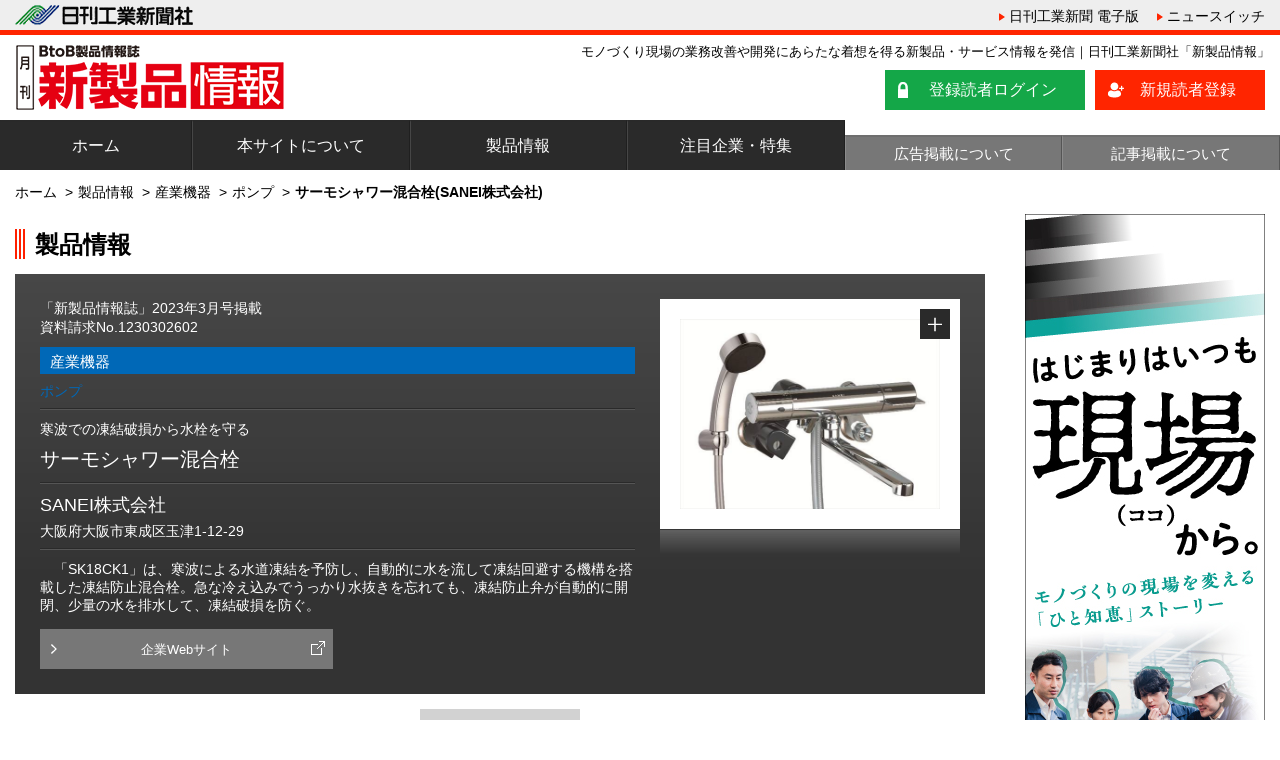

--- FILE ---
content_type: text/html; charset=UTF-8
request_url: https://shinseihinjoho.jp/usr/detail_products.php?code=1230302602
body_size: 5044
content:
<!DOCTYPE html PUBLIC "-//W3C//DTD XHTML 1.0 Transitional//EN" "http://www.w3.org/TR/xhtml1/DTD/xhtml1-transitional.dtd">
<html xmlns="http://www.w3.org/1999/xhtml" xml:lang="ja" lang="ja">
<head>
<meta http-equiv="Content-Type" content="text/html; charset=UTF-8" />
<title>サーモシャワー混合栓／SANEI株式会社｜ポンプ｜産業機器｜製品情報｜新製品情報｜日刊工業新聞社</title>
<meta name="description" content="『サーモシャワー混合栓（産業機器・ポンプ）』寒波での凍結破損から水栓を守る／SANEI株式会社｜日刊工業新聞社が発行するエレクトロニクス・メカトロニクス・電子機器・機械・設備関連の製品・素材の情報誌「新製品情報」掲載情報" />
<meta name="keywords" content="サーモシャワー混合栓,SANEI株式会社,ポンプ,産業機器,新製品情報,新製品情報カード,日刊工業新聞社,エレクトロニクス,メカトロニクス" />
<meta http-equiv="Content-Style-Type" content="text/css" />
<meta http-equiv="Content-Script-Type" content="text/javascript" />
<link rel="index" href="/" />
<link rel="stylesheet" href="/css/common.css" type="text/css" media="all" />
<link rel="stylesheet" href="/css/base.css" type="text/css" media="all" />
<link rel="stylesheet" href="/css/product_detail.css" type="text/css" media="all" />
<script type="text/javascript" src="/script_js/jquery-1.11.1.min.js"></script>
<script type="text/javascript" src="/script_js/common_gimmick.js"></script>
<script type="text/javascript" src="/script_js/search_base.js"></script>
<script type="text/javascript" src="/script_js/detail.js"></script>
<script type="text/javascript" src="/script_js/common.js"></script>
<link rel="shortcut icon" href="/favicon.ico" type="image/vnd.microsoft.icon" />
<link rel="icon" href="/favicon.ico" type="image/vnd.microsoft.icon" />
<link rel="apple-touch-icon" href="https://www.shinseihinjoho.jp/apple-touch-icon.png" />
<script>
  (function(i,s,o,g,r,a,m){i['GoogleAnalyticsObject']=r;i[r]=i[r]||function(){
  (i[r].q=i[r].q||[]).push(arguments)},i[r].l=1*new Date();a=s.createElement(o),
  m=s.getElementsByTagName(o)[0];a.async=1;a.src=g;m.parentNode.insertBefore(a,m)
  })(window,document,'script','//www.google-analytics.com/analytics.js','ga');
  ga('create', 'UA-55893162-1', 'auto');
  ga('send', 'pageview');
</script>


<!-- Google tag (gtag.js) -->
<script async src="https://www.googletagmanager.com/gtag/js?id=G-R588HWFJFW"></script>
<script>
  window.dataLayer = window.dataLayer || [];
  function gtag(){dataLayer.push(arguments);}
  gtag('js', new Date());

  gtag('config', 'G-R588HWFJFW');
</script>
<script async src="https://pagead2.googlesyndication.com/pagead/js/adsbygoogle.js?client=ca-pub-2466470294682559"     crossorigin="anonymous"></script><!-- /google-analytics-->
</head>
<body>
<div id="wrap">
<div id="grobal_header">
<div id="nksLogo"><a href="http://corp.nikkan.co.jp/p/company/index" target="_blank"><img src="/images/nks_logo.gif" alt="日刊工業新聞社" width="180" height="30" /></a></div>
<ul>
<li><a href="https://www.nikkan.co.jp/" target="_blank" rel="noopener">日刊工業新聞 電子版</a></li>
<li><a href="https://newswitch.jp/" target="_blank" rel="noopener">ニュースイッチ</a></li>
</ul>
</div><!-- /grobal_header-->
<div id="header">
<h1>モノづくり現場の業務改善や開発にあらたな着想を得る新製品・サービス情報を発信｜日刊工業新聞社「新製品情報」</h1>
<h2 id="logo"><a href="https://www.shinseihinjoho.jp/"><img src="/images/logo.png" alt="新製品情報" width="270" height="65" srcset="/images/logo.png 1x, /images/logo@2x.png 2x" /></a></h2>
<div class="btn02"><a href="https://www.shinseihinjoho.jp/usr/account_menu.php" target="_blank">登録読者ログイン</a></div>
<div class="btn05"><a href="https://www.shinseihinjoho.jp/usr/agr_reg.php" target="_blank">新規読者登録</a></div>
</div>
<form name="frmreload" action="/usr/detail_products.php" method="post">
</form>
<!-- /header-->
<div id="navi">
<ul><li class="nav01"><a href="https://www.shinseihinjoho.jp/">ホーム</a></li
><li class="nav02"><a href="https://www.shinseihinjoho.jp/guide/index.php">本サイトについて</a></li
><li class="nav03"><a href="https://www.shinseihinjoho.jp/usr/list_products.php?new=1">製品情報</a></li
><li class="nav04"><a href="https://www.shinseihinjoho.jp/topics/index.php">注目企業・特集</a></li
><li class="nav05"><a href="https://www.shinseihinjoho.jp/media/index.php">広告掲載について</a></li
><li class="nav06"><a href="https://www.shinseihinjoho.jp/media/magagine/index3.php">記事掲載について</a></li
></ul>
</div>
<!-- /navi -->
<div id="container" class="clearfix">
<dl class="topic_path">
<dt><a href="/">ホーム</a></dt>
<dd><span>&gt;</span><a href="list_products.php?p=0&1770146405">製品情報</a></dd>
<dd><span>&gt;</span><a href="list_products.php?p=5&1770146405">産業機器</a></dd>
<dd><span>&gt;</span><a href="list_products.php?c=CR32&1770146405">ポンプ</a></dd>
<dd><span>&gt;</span>サーモシャワー混合栓(SANEI株式会社)</dd>
</dl>
<div id="content">
<div class="content_inner">
<div id="product_detail">
<h3 class="block_title">製品情報</h3>
<div class="product_detail_inner clearfix">
<div class="left">
<div class="inner">
<div class="info_area">
<p class="number">「新製品情報誌」2023年3月号掲載<br />
資料請求No.1230302602</p>
<dl class="category cat05">
<dt>産業機器</dt>
<dd>ポンプ</dd>
</dl>
<p class="copy">寒波での凍結破損から水栓を守る</p>
<h4 class="name">サーモシャワー混合栓</h4>
<dl class="company">
<dt>SANEI株式会社</dt>
<dd>大阪府大阪市東成区玉津1-12-29</dd>
</dl>
<p class="comment">　「SK18CK1」は、寒波による水道凍結を予防し、自動的に水を流して凍結回避する機構を搭載した凍結防止混合栓。急な冷え込みでうっかり水抜きを忘れても、凍結防止弁が自動的に開閉、少量の水を排水して、凍結破損を防ぐ。</p>
</div>
<div class="btn_area clearfix">
<div class="hp_btn"><a href="http://www.san-ei-web.co.jp/" target="_blank">企業Webサイト</a></div>
</div>
</div>
</div>
<div class="right">
<div class="img_area">
<div class="img"><a href="javascript:void(0);"><img src="https://www.shinseihinjoho.jp/img_item/202303/view/1230302602.jpg" id="target_image" width="100%" title="【SANEI株式会社】" alt="サーモシャワー混合栓" />
<span><img src="../images/product_detail_img_btn.gif" width="30" height="30" /></span></a></div>
</div>
</div>
</div>
<div class="back_btn"><a href="">前の画面に戻る</a></div>
</div><!-- /product_detail -->
<a name="other"></a>
<div id="product_other">
<div class="inner">
<h3 class="block_title">その他製品情報</h3>
<h4>SANEI株式会社</h4>

<div class="pagination"><p>検索結果<span>5</span>件中<span>1</span>件～<span>4</span>件を表示</p><div class="pager"><span class="active">1</span><a href="/usr/detail_products.php?pg=1#other" class="page">2</a> <a href="/usr/detail_products.php?pg=1#other" class="next">次へ進む</a> </div></div>
<div class="btn_request"><a href="./res_input.php?new=1" target="_blank">一括資料請求はこちらから</a></div>
</div>
<div class="product_box_area">

<div class="product_box">
<div class="inner clearfix">
<p class="number"><strong>「新製品情報誌」2025年3月号掲載</strong><br />
</p>
<div class="img"><a href="/usr/detail_products.php?code=1250303002"><img src="https://www.shinseihinjoho.jp/img_item/202503/1250303002.jpg" width="100"/></a></div>
<div class="info">
<dl>
<dd class="category"><span class="cat05">流体機器</span></dd>
<dd class="copy">種類豊富な水栓で生活を豊かにする</dd>
<dt class="product_name"><a href="/usr/detail_products.php?code=1250303002">デザイン性に優れた水栓金具</a></dt>
<dd class="company_name">SANEI株式会社（大阪府大阪市東成区玉津1-12-29）</dd>
</dl>
</div>
</div>
</div
><div class="product_box">
<div class="inner clearfix">
<p class="number"><strong>「新製品情報誌」2025年3月号掲載</strong><br />
</p>
<div class="img"><a href="/usr/detail_products.php?code=1250303001"><img src="https://www.shinseihinjoho.jp/img_item/202503/1250303001.jpg" width="100"/></a></div>
<div class="info">
<dl>
<dd class="category"><span class="cat05">ポンプ</span></dd>
<dd class="copy">40℃程度のお湯も使用可能</dd>
<dt class="product_name"><a href="/usr/detail_products.php?code=1250303001">予洗い水栓</a></dt>
<dd class="company_name">SANEI株式会社（大阪府大阪市東成区玉津1-12-29）</dd>
</dl>
</div>
</div>
</div
><div class="product_box">
<div class="inner clearfix">
<p class="number"><strong>「新製品情報誌」2024年3月号掲載</strong><br />
</p>
<div class="img"><a href="/usr/detail_products.php?code=1240301601"><img src="https://www.shinseihinjoho.jp/img_item/202403/1240301601.jpg" width="100"/></a></div>
<div class="info">
<dl>
<dd class="category"><span class="cat05">流体機器</span></dd>
<dd class="copy">種類豊富な水栓で生活を豊かにする</dd>
<dt class="product_name"><a href="/usr/detail_products.php?code=1240301601">デザイン性に優れた水栓金具</a></dt>
<dd class="company_name">SANEI株式会社（大阪府大阪市東成区玉津1-12-29）</dd>
</dl>
</div>
</div>
</div
><div class="product_box">
<div class="inner clearfix">
<p class="number"><strong>「新製品情報誌」2024年3月号掲載</strong><br />
</p>
<div class="img"><a href="/usr/detail_products.php?code=1240302305"><img src="https://www.shinseihinjoho.jp/img_item/202403/1240302305.jpg" width="100"/></a></div>
<div class="info">
<dl>
<dd class="category"><span class="cat05">ポンプ</span></dd>
<dd class="copy">シャワーと整流の切り替えも可能</dd>
<dt class="product_name"><a href="/usr/detail_products.php?code=1240302305">シングルスプレー混合栓</a></dt>
<dd class="company_name">SANEI株式会社（大阪府大阪市東成区玉津1-12-29）</dd>
</dl>
</div>
</div>
</div
>
</div>
<div class="inner">
<div class="btn_request"><a href="./res_input.php?new=1" target="_blank">一括資料請求はこちらから</a></div>

<div class="pagination"><p>検索結果<span>5</span>件中<span>1</span>件～<span>4</span>件を表示</p><div class="pager"><span class="active">1</span><a href="/usr/detail_products.php?pg=1#other" class="page">2</a> <a href="/usr/detail_products.php?pg=1#other" class="next">次へ進む</a> </div></div>
</div>
</div><!-- /product_other -->
<div id="search_product">
<h3 class="block_title">製品情報検索</h3>
<form name="frm_search_product" method="post" action="https://www.shinseihinjoho.jp/usr/list_products.php">
<input type="hidden" name="check" value="1">
<div class="inner">
<dl class="box01 clearfix">
<dt>資料請求番号</dt>
<dd><p><input type="text" name="item_code" value="" /></p></dd>
</dl>
<dl class="box02 clearfix">
<dt>キーワード</dt>
<dd><p><input type="text" name="key" value="" /><br />
製品名、企業名その他のキーワードをスペース区切りで３つまで入力できます（AND検索）。</p></dd>
</dl>
<dl class="box03 clearfix">
<dt>製品分類</dt>
<dd class="checkbox"><p><label class="check "><input type="checkbox" name="pcategory[]" value="1"  />情報通信機器・ソフト</label
><label class="check "><input type="checkbox" name="pcategory[]" value="2"  />電子機器・部品</label
><label class="check "><input type="checkbox" name="pcategory[]" value="3"  />計測・試験・光学機器</label
><label class="check "><input type="checkbox" name="pcategory[]" value="4"  />機械・ロボット</label
><label class="check "><input type="checkbox" name="pcategory[]" value="5"  />産業機器</label
><label class="check "><input type="checkbox" name="pcategory[]" value="6"  />機械要素</label
><label class="check "><input type="checkbox" name="pcategory[]" value="7"  />素材・化学</label
><label class="check "><input type="checkbox" name="pcategory[]" value="8"  />環境・エネルギー</label
><label class="check "><input type="checkbox" name="pcategory[]" value="9"  />その他</label
></p></dd>
</dl>
<dl class="box04 clearfix">
<dt>掲載号</dt>
<dd><p><select name="yearppfr" onchange="changeSearchYearRange(this,document.frm_search_product.monthppfr,2024,2);"
><option  label="--" value="">--</option
>
<option value="2024">2024</option>
<option value="2025">2025</option>
<option value="2026">2026</option>
</select>年<select name="monthppfr"
>
<option  label="--" value="">--</option
>
<option value="1">1</option>
<option value="2">2</option>
<option value="3">3</option>
<option value="4">4</option>
<option value="5">5</option>
<option value="6">6</option>
<option value="7">7</option>
<option value="8">8</option>
<option value="9">9</option>
<option value="10">10</option>
<option value="11">11</option>
<option value="12">12</option>
</select>月号〜<select name="yearppto" onchange="changeSearchYearRange(this,document.frm_search_product.monthppto,2024,2);"
><option  label="--" value="">--</option
>
<option value="2024">2024</option>
<option value="2025">2025</option>
<option value="2026">2026</option>
</select>年<select name="monthppto"
><option  label="--" value="">--</option
>
<option value="1">1</option>
<option value="2">2</option>
<option value="3">3</option>
<option value="4">4</option>
<option value="5">5</option>
<option value="6">6</option>
<option value="7">7</option>
<option value="8">8</option>
<option value="9">9</option>
<option value="10">10</option>
<option value="11">11</option>
<option value="12">12</option>
?>
</select>月号</p></dd>
<dd class="checkbox"><p>
<label class="check "><input type="checkbox" name="item_type_pp" value="1"  />新製品情報誌</label>
<label class="check "><input type="checkbox" name="item_type_cc" value="1"  />新製品カード</label></p></dd>
<dd class="note">※掲載後2年間分の情報を検索できます。</dd>
</dl>
</div>
<div class="submit"><button type="submit" name="sch" value=""><img src="../images/icon04.png" width="20" height="20">検索</button></div>
</form>
</div><!-- /search_product -->

<div id="ad_banner">
<ul class="ad_banner_lst">

<!--banner pict-->
<li><a href="https://www.kansai-logix.com/" target="_blank" rel="noopener"><img src="/images/ad_banner/260109_kansai_logix.jpg" alt="第7回関西物流展" width="300" height="250" /></a>
</li>
<!--li><a href="https://www.fiweek.jp/tokyo/ja-jp.html?utm_campaign=pr_shinseihinjoho_bn&utm_medium=paid&utm_source=site-banner" target="_blank" rel="noopener"><img src="/images/ad_banner/251210_iweek.jpg" alt="ファクトリーイノベーション Week 2026" width="300" height="250" /></a>
</li-->
<!--/banner pict-->

<!--Google adsense01-->
<li>
<script async src="https://pagead2.googlesyndication.com/pagead/js/adsbygoogle.js?client=ca-pub-2466470294682559"
     crossorigin="anonymous"></script>
<!-- shinseihin_レクタングル1 -->
<ins class="adsbygoogle"
     style="display:inline-block;width:300px;height:250px"
     data-ad-client="ca-pub-2466470294682559"
     data-ad-slot="9521809051"></ins>
<script>
     (adsbygoogle = window.adsbygoogle || []).push({});
</script>
</li>
<!--/Google adsense01-->
<!--Google adsense02-->
<li>
<script async src="https://pagead2.googlesyndication.com/pagead/js/adsbygoogle.js?client=ca-pub-2466470294682559"
     crossorigin="anonymous"></script>
<!-- sehiseihin_レクタングル2 -->
<ins class="adsbygoogle"
     style="display:inline-block;width:300px;height:250px"
     data-ad-client="ca-pub-2466470294682559"
     data-ad-slot="6376770962"></ins>
<script>
     (adsbygoogle = window.adsbygoogle || []).push({});
</script>
</li>
<!--/Google adsense02-->


<!--li><a href="https://www.logis-tech-tokyo.gr.jp/ltt/index.html" target="_blank" rel="noopener"><img src="images/ad_banner/logis-tech_new.jpg" alt="国際物流展 -Logis-Tech Tokyo 2024- 2024.9.10（火）〜13（金） 東京ビッグサイト 東展示棟" width="300" height="250" srcset="/images/ad_banner/logis-tech_new.jpg 1x, /images/ad_banner/logis-tech_new@2x.jpg 2x" /></a></li-->
</ul>
</div><!-- /ad_banner--><!-- /search_company -->
</div><!-- /content_inner-->
</div><!-- /content-->
<div id="side">
<!--div id="side_bnr_skyscraper"><a href="https://www.thk.com/" target="_blank" rel="noopener"><img src="/images/bnr_skyscraper.jpg" alt="新製品情報" width="240" height="700" srcset="/images/bnr_skyscraper.jpg 1x, /images/bnr_skyscraper@2x.jpg 2x" /></a></div-->
<!--div id="side_bnr_skyscraper"><a href="/topics/hiraku.php"><img src="/images/bnr_skyscraper250110.png" alt="拓くひとびと" width="240" height="700" /></a></div-->
<div id="side_bnr_skyscraper"><a href="/topics/hajimari.php"><img src="/images/sidebnr_hajimari_2507.jpg" alt="はじまりはいつも現場（ココ）から。" width="240" height="700" /></a></div>
<!-- /side_category -->
<!-- /side_magazine -->
<!-- /side_card -->
<!-- /side_serch_product -->
<!-- /side_serch_company -->
<!-- /side_introduction -->
<!-- /side_publish -->
</div><!-- /side-->
</div><!-- /container-->
<div id="footer">
<p class="page_top"><a href="#wrap" class="inpage_link">▲ページの先頭に戻る</a></p>
<ul>
<li><a href="https://www.nikkan.co.jp/pages/privacy" target="_blank">プライバシーポリシー</a></li>
<li><a href="https://corp.nikkan.co.jp/p/copyright" target="_blank">著作権について</a></li>
<li><a href="https://corp.nikkan.co.jp/p/company/index" target="_blank">会社情報</a></li>
<li><a href="https://www.shinseihinjoho.jp/sitemap.php">サイトマップ</a></li>
<li><a href="https://www.shinseihinjoho.jp/contact/contact.php" target="_blank">お問い合わせ</a></li>
</ul>
<p class="copyright">本サイトの掲載情報の無断転載を禁じます。発行／株式会社日刊工業新聞社　Copyright 2025 NIKKAN KOGYO SHIMBUN, LTD.</p>
</div><!-- /footer -->
</div><!-- /wrap -->
<div id="modal_window"><div class="background"></div><div class="modal_window_inner"><div class="stage"></div><div class="close_btn"><a href="javascript:void(0);"><img src="/images/close_btn.png" alt="close" /></a></div></div></div>
</body>
</html>

--- FILE ---
content_type: text/html; charset=utf-8
request_url: https://www.google.com/recaptcha/api2/aframe
body_size: 267
content:
<!DOCTYPE HTML><html><head><meta http-equiv="content-type" content="text/html; charset=UTF-8"></head><body><script nonce="TaYCVYxnyuBORob6NBhS_w">/** Anti-fraud and anti-abuse applications only. See google.com/recaptcha */ try{var clients={'sodar':'https://pagead2.googlesyndication.com/pagead/sodar?'};window.addEventListener("message",function(a){try{if(a.source===window.parent){var b=JSON.parse(a.data);var c=clients[b['id']];if(c){var d=document.createElement('img');d.src=c+b['params']+'&rc='+(localStorage.getItem("rc::a")?sessionStorage.getItem("rc::b"):"");window.document.body.appendChild(d);sessionStorage.setItem("rc::e",parseInt(sessionStorage.getItem("rc::e")||0)+1);localStorage.setItem("rc::h",'1770146408917');}}}catch(b){}});window.parent.postMessage("_grecaptcha_ready", "*");}catch(b){}</script></body></html>

--- FILE ---
content_type: text/css
request_url: https://shinseihinjoho.jp/css/product_detail.css
body_size: 2560
content:
@charset "UTF-8";

/*-----------------------------------

CSS Information

Site URL:			https://www.shinseihinjoho.jp/
File name:			product_detail.css (https://www.shinseihinjoho.jp/css/product_detail.css)

-----------------------------------*/

/*-------------------------
__product_detail_style
-------------------------*/

#product_detail {
margin-right: 40px;
padding-top: 15px;
padding-bottom: 15px;
}
#product_detail .product_detail_inner {
background: #333 url(../images/product_detail_bg.png) center 0 repeat-x;
padding-top: 25px;
padding-bottom: 15px;
margin-bottom: 15px;
overflow: hidden;
}
#product_detail .left {
width: 100%;
margin-right: -325px;
float: left;
}
#product_detail .left .inner {
margin-right: 325px;
}
#product_detail .right {
float: right;
width: 325px;
}
#product_detail .info_area {
margin-left: 25px;
padding-bottom: 15px;
}
#product_detail .info_area p.number {
font-size: 1.4em;
line-height: 1.4;
color: #FFF;
text-align: left;
margin-right: 25px;
padding-bottom: 10px;
}
#product_detail .info_area dl.category {
text-align: left;
margin-right: 25px;
border-bottom: 1px solid #555;
}
#product_detail .info_area dl.category dt {
font-size: 1.5em;
line-height: 1.4;
color: #FFF;
padding: 4px 10px 2px;
}
#product_detail .info_area dl.category.cat01 dt {background-color: #00B0EC;}  /* 情報通信機器・ソフト */
#product_detail .info_area dl.category.cat02 dt {background-color: #F08200;}  /* 電子機器・部品 */
#product_detail .info_area dl.category.cat03 dt {background-color: #6BBB17;}  /* 計測・試験・光学 */
#product_detail .info_area dl.category.cat04 dt {background-color: #EE86B4;}  /* 機械・ロボット */
#product_detail .info_area dl.category.cat05 dt {background-color: #0068B7;}  /* 産業機器 */
#product_detail .info_area dl.category.cat06 dt {background-color: #7D4698;}  /* 機械要素 */
#product_detail .info_area dl.category.cat07 dt {background-color: #007C36;}  /* 素材・化学 */
#product_detail .info_area dl.category.cat08 dt {background-color: #EA5350;}  /* 環境・エネルギー */
#product_detail .info_area dl.category.cat09 dt {background-color: #974F00;}  /* その他 */

#product_detail .info_area dl.category dd {
font-size: 1.4em;
line-height: 1;
padding-top: 10px;
padding-bottom: 10px;
border-bottom: 1px solid #2A2A2A;
}
#product_detail .info_area dl.category.cat01 dd {color: #00B0EC;}  /* 情報通信機器・ソフト */
#product_detail .info_area dl.category.cat02 dd {color: #F08200;}  /* 電子機器・部品 */
#product_detail .info_area dl.category.cat03 dd {color: #6BBB17;}  /* 計測・試験・光学 */
#product_detail .info_area dl.category.cat04 dd {color: #EE86B4;}  /* 機械・ロボット */
#product_detail .info_area dl.category.cat05 dd {color: #0068B7;}  /* 産業機器 */
#product_detail .info_area dl.category.cat06 dd {color: #7D4698;}  /* 機械要素 */
#product_detail .info_area dl.category.cat07 dd {color: #007C36;}  /* 素材・化学 */
#product_detail .info_area dl.category.cat08 dd {color: #EA5350;}  /* 環境・エネルギー */
#product_detail .info_area dl.category.cat09 dd {color: #974F00;}  /* その他 */

#product_detail .info_area p.copy {
font-size: 1.4em;
line-height: 1.3;
color: #FFF;
text-align: left;
margin-right: 25px;
padding-top: 10px;
}
#product_detail .info_area h4.name {
font-size: 2em;
line-height: 1.3;
color: #FFF;
text-align: left;
margin-right: 25px;
padding-top: 8px;
padding-bottom: 10px;
border-bottom: 1px solid #2A2A2A;
}
#product_detail .info_area dl.company {
text-align: left;
margin-right: 25px;
padding-top: 10px;
border-top: 1px solid #555;
border-bottom: 1px solid #555;
}
#product_detail .info_area dl.company dt {
font-size: 1.8em;
line-height: 1.3;
color: #FFF;
padding-bottom: 5px;
}
#product_detail .info_area dl.company dd {
font-size: 1.4em;
line-height: 1.3;
color: #FFF;
padding-bottom: 8px;
border-bottom: 1px solid #2A2A2A;
}
#product_detail .info_area p.comment {
font-size: 1.4em;
line-height: 1.3;
color: #FFF;
text-align: left;
margin-right: 25px;
padding-top: 10px;
}
#product_detail .btn_area {
margin-right: 20px;
margin-left: 20px;
overflow: hidden;
}
#product_detail .btn_area .request_btn,
#product_detail .btn_area .dl_btn {
height: 55px;
width: 100%;
float: left;
}
#product_detail .btn_area .com_btn,
#product_detail .btn_area .hp_btn {
height: 50px;
width: 50%;
float: left;
}
#product_detail .btn_area .request_btn a,
#product_detail .btn_area .dl_btn a {
font-size: 1.6em;
line-height: 3;
color: #FFF;
text-decoration: none;
display: block;
height: 45px;
padding-left: 15px;
margin-left: 5px;
margin-right: 5px;
overflow: hidden;
}
#product_detail .btn_area .com_btn a,
#product_detail .btn_area .hp_btn a {
font-size: 1.3em;
line-height: 3.3;
color: #FFF;
text-decoration: none;
display: block;
height: 40px;
margin-left: 5px;
margin-right: 5px;
overflow: hidden;
}
#product_detail .btn_area .com_btn a {
padding-left: 15px;
}
#product_detail .btn_area .request_btn a {
background: #FF2500 url(../images/arrow02.png) 10px center no-repeat;
}
#product_detail .btn_area .request_btn a {
background-color: #FF2500;
position: relative;
}
#product_detail .btn_area .dl_btn a {
background: #00A843 url(../images/arrow02.png) 10px center no-repeat;
}
#product_detail .btn_area .com_btn a,
#product_detail .btn_area .hp_btn a {
background: #777 url(../images/arrow02.png) 10px center no-repeat;
}
#product_detail .btn_area .hp_btn a {
position: relative;
}
#product_detail .btn_area .hp_btn a:after {
content: " ";
position: absolute;
right: 8px;
top: 12px;
background: url(../images/icon03.png) 0 0 no-repeat;
display: block;
height: 14px;
width: 14px;
}
#modal_window .request_btn a:hover,
#product_detail .btn_area .request_btn a:hover,
#product_detail .btn_area .dl_btn a:hover,
#product_detail .btn_area .com_btn a:hover,
#product_detail .btn_area .hp_btn a:hover {
background-color: #AAA;
}
#product_detail .img_area {
background: url(../images/product_detail_img_bg.png) 0 bottom no-repeat;
margin-right: 25px;
padding-bottom: 25px;
display:none;
}
#product_detail .img {
width:100%;
background-color: #FFF;
text-align: center;
padding-top: 20px;
padding-bottom: 20px;
}
#product_detail .img a {
display: block;
width: 260px;
margin: auto;
margin-left: auto;
position: relative;
}
#product_detail .img a span {
display: block;
position: absolute;
width: 30px;
height: 30px;
top: -10px;
right: -10px;
}
#product_detail .img a:hover {
filter: alpha(opacity=70);
opacity: 0.7;
}
#product_detail .back_btn {
height: 50px;
width: 160px;
margin: auto;
margin-left: auto;
}
#product_detail .back_btn a {
font-size: 1.4em;
line-height: 2.6;
color: #000;
background: #D2D2D2 url(../images/arrow04.png) 8px center no-repeat;
text-decoration: none;
display: block;
height: 35px;
padding-left: 15px;
overflow: hidden;
}
#product_detail .back_btn a:hover {
background-color: #AAA;
}
#product_other h4 {
font-size: 1.8em;
line-height: 1.3;
color: #FFF;
text-align: left;
background-color: #777;
padding: 10px 10px 8px;
margin-right: 40px;
margin-bottom: 15px;
}
#product_other .category_navi {
margin-right: 30px;
}
#product_other .category_navi ul {
padding-bottom: 5px;
overflow:hidden;
}
#product_other .category_navi li {
height: 55px;
width: 20%;
float: left;
}
#product_other .category_navi li p {
margin-bottom: 10px;
margin-right: 10px;
}
#product_other .category_navi li span {
width: 100%;
display: table;
table-layout: fixed;
}
#product_other .category_navi li a {
font-size: 1.4em;
line-height: 1.2;
color: #FFF;
display: table-cell;
text-decoration: none;
text-align: center;
vertical-align: middle;
height: 45px;
padding-left: 5px;
padding-right: 5px;
}
#product_other .category_navi li.cat00 a {background-color: #FF2000;}  /* すべてを表示 */
#product_other .category_navi li.cat01 a {background-color: #00B0EC;}  /* 情報通信機器・ソフト */
#product_other .category_navi li.cat02 a {background-color: #F08200;}  /* 電子機器・部品 */
#product_other .category_navi li.cat03 a {background-color: #6BBB17;}  /* 計測・試験・光学 */
#product_other .category_navi li.cat04 a {background-color: #EE86B4;}  /* 機械・ロボット */
#product_other .category_navi li.cat05 a {background-color: #0068B7;}  /* 産業機器 */
#product_other .category_navi li.cat06 a {background-color: #7D4698;}  /* 機械要素 */
#product_other .category_navi li.cat07 a {background-color: #007C36;}  /* 素材・化学 */
#product_other .category_navi li.cat08 a {background-color: #EA5350;}  /* 環境・エネルギー */
#product_other .category_navi li.cat09 a {background-color: #974F00;}  /* その他 */
#product_other .category_navi li a:hover {background-color: #888;}

#product_other .s_category {
margin-right: 40px;
padding-bottom: 15px;
}
#product_other .s_category h5 {
font-size: 1.8em;
line-height: 1.3;
color: #FFF;
text-align: left;
padding: 10px 10px 8px;
}
#product_other .s_category h5.cat01 {background-color: #00B0EC;}  /* 情報通信機器・ソフト */
#product_other .s_category h5.cat02 {background-color: #F08200;}  /* 電子機器・部品 */
#product_other .s_category h5.cat03 {background-color: #6BBB17;}  /* 計測・試験・光学 */
#product_other .s_category h5.cat04 {background-color: #EE86B4;}  /* 機械・ロボット */
#product_other .s_category h5.cat05 {background-color: #0068B7;}  /* 産業機器 */
#product_other .s_category h5.cat06 {background-color: #7D4698;}  /* 機械要素 */
#product_other .s_category h5.cat07 {background-color: #007C36;}  /* 素材・化学 */
#product_other .s_category h5.cat08 {background-color: #EA5350;}  /* 環境・エネルギー */
#product_other .s_category h5.cat09 {background-color: #974F00;}  /* その他 */

#product_other .s_category ul {
background-color: #F2F2F2;
text-align: left;
padding:  12px 10px;
}
#product_other .s_category li {
font-size: 1.4em;
font-weight: 700;
line-height: 1;
color: #000;
display: inline;
}
#product_other .s_category li span {
font-weight: 400;
margin: 0 3px;
}
#product_other .s_category li a {
text-decoration: none;
color: #000;
font-weight: 400;
}
#product_other .s_category li a:hover {
text-decoration: underline;
color: #777;
}
#product_other .inner {
margin-right: 40px;
}
#product_other .pagination {
border: 1px solid #CCC;
height: 45px;
}
#product_other .pagination + div {
margin-top: 10px;
}
#product_other .pagination p {
font-size: 1.4em;
line-height: 3;
color: #000;
text-align: left;
height: 45px;
margin-left: 10px;
}
#product_other .pagination p span {
font-size: 115%;
font-weight: 700;
}
#product_other .pagination .pager {
margin-top: -35px;
margin-left: 300px;
margin-right: 10px;
text-align: right;
}
#product_other .pagination .pager a,
#product_other .pagination .pager span {
font-size: 1.3em;
line-height: 1;
color: #000;
text-decoration: none;
display: inline-block;
vertical-align: top;
padding: 7px;
margin: 0 2px;
*display: inline; /* IE7 and below  */
*zoom: 1; /* IE7 and below  */
}
#product_other .pagination .pager a.page {
background-color: #F2F2F2;
border-top: 1px solid #D2D2D2;
}
#product_other .pagination .pager a.pre {
background-color: #D2D2D2;
position: relative;
padding-left: 20px;
}
#product_other .pagination .pager a.pre:after {
content: " ";
position: absolute;
left: 6px;
top: 8px;
background: url(../images/arrow04.png) 0 0 no-repeat;
display: block;
height: 11px;
width: 10px;
}
#product_other .pagination .pager a.next {
background-color: #D2D2D2;
position: relative;
padding-right: 20px;
}
#product_other .pagination .pager a.next:after {
content: " ";
position: absolute;
right: 6px;
top: 8px;
background: url(../images/arrow05.png) 0 0 no-repeat;
display: block;
height: 11px;
width: 10px;
}
#product_other .pagination .pager span {
color: #FFF;
background-color: #555;
}
#product_other .pagination .pager a.page:hover {
background-color: #D2D2D2;
border-top: 1px solid #D2D2D2;
}
#product_other .pagination .pager a.pre:hover,
#product_other .pagination .pager a.next:hover {
background-color: #AAA;
}
#product_other .btn_request {
width: 235px;
margin-right: 0;
margin-left: auto;
padding-top: 5px;
padding-bottom: 15px;
}
#product_other .btn_request a {
font-size: 1.6em;
line-height: 2.5;
color: #FFF;
background: #FF2500 url(../images/arrow02.png) 10px center no-repeat;
text-decoration: none;
display: block;
height: 35px;
padding-left: 15px;
overflow: hidden;
}
#product_other .btn_request a:hover {
background-color: #888;
}
#product_other .product_box_area {
text-align: left;
margin-right: 30px;
}
#product_other .product_box {
display: inline-block;
vertical-align: top;
width: 50%;
padding-bottom: 10px;
*display: inline; /* IE7 and below  */
*zoom: 1; /* IE7 and below  */
}
#product_other .product_box .inner {
border: 1px solid #CCC;
padding-bottom: 10px;
margin-right: 10px;
overflow: hidden;
}
#product_other .product_box .number {
font-size: 1.4em;
line-height: 1.3;
background-color: #F2F2F2;
margin-left: 1px;
margin-top: 1px;
margin-bottom: 10px;
padding: 6px 10px 3px;
}
#product_other .product_box .number strong {
font-weight: 700;
}
#product_other .product_box .img {
text-align: center;
width: 120px;
float: left;
position: relative;
z-index: 1;
}
#product_other .product_box .img a:hover img {
filter: alpha(opacity=70);
opacity: 0.7;
}
#product_other .product_box .info {
width: 100%;
margin-left: -120px;
float: right;
}
#product_other .product_box .info dl {
margin-right: 10px;
margin-left: 120px;
}
#product_other .product_box .info dt.product_name {
font-size: 1.6em;
line-height: 1.3;
font-weight: 700;
padding-bottom: 4px;
}
#product_other .product_box .info dt.product_name a {
color: #545454;
text-decoration: underline; 
}
#product_other .product_box .info dt.product_name a:hover {
color: #888;
text-decoration: none;
}
#product_other .product_box .info dd.category {
padding-top: 5px;
padding-bottom: 10px;
}
#product_other .product_box .info dd.category span {
font-size: 1.4em;
line-height: 1;
color: #FFF;
padding: 3px 6px 1px;
}
#product_other .product_box .info dd.category span.cat01 {background-color: #00B0EC;}  /* 情報通信機器・ソフト */
#product_other .product_box .info dd.category span.cat02 {background-color: #F08200;}  /* 電子機器・部品 */
#product_other .product_box .info dd.category span.cat03 {background-color: #6BBB17;}  /* 計測・試験・光学 */
#product_other .product_box .info dd.category span.cat04 {background-color: #EE86B4;}  /* 機械・ロボット */
#product_other .product_box .info dd.category span.cat05 {background-color: #0068B7;}  /* 産業機器 */
#product_other .product_box .info dd.category span.cat06 {background-color: #7D4698;}  /* 機械要素 */
#product_other .product_box .info dd.category span.cat07 {background-color: #007C36;}  /* 素材・化学 */
#product_other .product_box .info dd.category span.cat08 {background-color: #EA5350;}  /* 環境・エネルギー */
#product_other .product_box .info dd.category span.cat09 {background-color: #974F00;}  /* その他 */

#product_other .product_box .info dd.copy {
font-size: 1.4em;
line-height: 1.3;
padding-bottom: 5px;
}
#product_other .product_box .info dd.company_name {
font-size: 1.4em;
line-height: 1.3;
font-weight: 700;
}
#product_other .product_box .info dd.company_name a {
color: #000;
text-decoration: underline; 
}
#product_other .product_box .info dd.company_name a:hover {
color: #555;
text-decoration: none;
}

/*==========

modal_window用==================================================*/
body{position:relative;width:100%;height:100%;}
#modal_window{width:100%;height:100%;text-align:center;display:none;position: fixed;top:0;z-index:1500;cursor:pointer;}
#modal_window .background{position:absolute;top:0;left:0;width:100%;height:100%;background-image:url(/images/transparent75_k.png);z-index:1550;cursor:pointer;}
#modal_window .modal_window_inner {width: 100%;margin:10px auto 20 auto;text-align: center;position:relative;z-index:1600;}
#modal_window .modal_window_inner .stage {
position:relative;
display:inline-block;vertical-align:top;
/*スターハック*/*display:inline;*zoom:1;
background-color:#FFF;
padding:10px;
z-index:100;
margin:50px 0 0 0;
}
#modal_window .modal_window_inner .stage p{width:400px;padding:10px;font-size:20px;font0weight:bold;text-align:center;}
/*
#modal_window .modal_window_inner ul {margin:0;padding:0;text-align:center;}
#modal_window .modal_window_inner ul li{margin:0;padding:0;display:inline-block;*display:inline;*zoom:1;	list-style-type: none;}
*/
#modal_window .modal_window_inner img {margin: 2px;}
#modal_window .modal_window_inner .close_btn {z-index:150;position:absolute;width:75px;height:75px;top:0;}
#modal_window .request_btn {width:100%;text-align:center;}
#modal_window .request_btn a {background-color: #FF2500;height: 55px; width:400px;margin:10px auto;}
#modal_window .request_btn a {font-size: 1.6em;line-height: 3;color: #FFF;text-decoration: none;display: block;height: 45px;padding-left: 15px;margin-left: auto;margin-right: auto;overflow: hidden;}

--- FILE ---
content_type: text/javascript;
request_url: https://shinseihinjoho.jp/script_js/common_gimmick.js
body_size: 1015
content:
/* 
/ ================================================================ 
/
/	20140905
/	common_gimmick.js
/	���vjquery.js
/	
/	�T�C�g������js
/
/ ================================================================ 
*/
	$(function(){
		InpageLink();
		FlatHeightSet();
//		BlockLink();
	});

/*==============================
function BlockLink(){
	//div��class="linkcv"�őS�̂������N
==========*/
	function BlockLink(){
		 $(".linkcv").click(function(){
			var link_url = $(this).find('a');//$(this)��<a>��v�f�Ƃ��Ďw��
			if (link_url.attr('target') == '_blank') {
				window.open(link_url.attr('href'));
			}
			else window.location = link_url.attr('href');
			return false;
		});
		$(".linkcv").css("cursor","pointer");
	}

/*==============================
function InpageLink(){
	�y�[�W�������N�̃X�N���[���ړ�
	����js�Ƌ������邽�߁A<a>�ł͂Ȃ��Aclass="inpage_link"���L�[�ɓ���
==========*/
	function InpageLink(){
		$(".inpage_link").click(function(){
			$moveTime	= 250; // ���b�|���ăX�N���[�����邩
			$url		= this.href;
			if($url.indexOf("#")!=-1){// herf��"#"����������
				$url_split		= $url.split("#");
				$target			= $url_split[1];
				$target_offset	= $('#' + $target).offset();
				$destination	= $target_offset.top;
				/* jQery 1.9����.browser�p�~�̂��ߎg�p���Ȃ�
				$($.browser.webkit ? 'body' : 'html').animate({scrollTop:0}, $moveTime, "swing"); // �R�[���o�b�N��2��Ă΂�邽�߃u���E�U����
				*/
				$userAgent = window.navigator.userAgent.toLowerCase();
				if($userAgent.indexOf('chrome') != -1 || $userAgent.indexOf('webkit') != -1 ){
					$('body').animate({scrollTop:$destination}, $moveTime, "swing");
					// chrome61�`�Ή��̂��߁Ahtml�ł̋L�q�𕹋L
					$('html').animate({scrollTop:$destination}, $moveTime, "swing");
				}else {
					$('html').animate({scrollTop:$destination}, $moveTime, "swing");
				}
				return false; // �A�h���X�o�[��href�̒l�𔽉f���Ȃ�
			}
		});
	}
	
	/*====================
	function FlatHeightSet(){}
	�@�����̕��R��
		FlatHeight�̓������
	==========*/
	function FlatHeightSet(){
		// �y�[�W�ǂݍ��ݎ��ɏ���
		FlatHeight();
		$(window).on("orientationchange",	function (){FlatHeight();});//orientationchange=�������ς������"sizeReset()"�����s
		$(window).resize(function (){FlatHeight();});//resize=�E�B���h�E�̑傫�����ύX���ꂽ����"sizeReset()"�����s
	}
	/*====================
	function FlatHeight(){}
	�@�����̕��R��
		.flat_wrap����.flat�̍����𑵂���
	==========*/
	function FlatHeight(){
		$('.flat_wrap').each(function() {
			console.log("00000");
			$(this).find(".flat").css({"height":"initial","height":"auto"});


			// ������li�̒��ň�ԍ�������ݒ�
			$FlatHeight = 0;
			$(this).find(".flat").each(function(i) {
				if($FlatHeight < $(this).height()) {
					$FlatHeight = $(this).height();
				}		
			});
			
			$(this).find(".flat").css('height',$FlatHeight+'px');
		});
	}